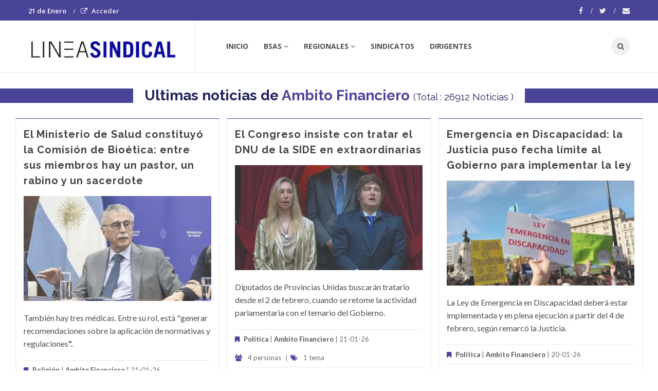

--- FILE ---
content_type: text/html; charset=ISO-8859-1
request_url: https://www.lineasindical.com.ar/ambito-financiero-f-151.html
body_size: 12469
content:
<!DOCTYPE html>
<!--[if IE 9]> <html class="ie9"> <![endif]-->
<!--[if !IE]><!--> <html> <!--<![endif]-->
    <head>
        <meta http-equiv="Content-Type" content="text/html; charset=ISO-8859-1" />
        <base href="https://www.lineasindical.com.ar/" />
        <title> Noticias de Ambito Financiero ||| LineaSindical.com.ar</title>
       <meta name="description" content="Todas las noticias de Ambito Financiero" />
        <!--[if IE]> <meta http-equiv="X-UA-Compatible" content="IE=edge"> <![endif]-->
        <meta name="viewport" content="width=device-width, initial-scale=1.0">
<script async src="//pagead2.googlesyndication.com/pagead/js/adsbygoogle.js"></script>
<script>
  (adsbygoogle = window.adsbygoogle || []).push({
    google_ad_client: "ca-pub-7048075707760583",
    enable_page_level_ads: true
  });
</script>
		<!-- OPEN GRAPH-->
		<meta property="fb:app_id" content="1667522220163133" />
		<meta property="og:title" content=' Noticias de Ambito Financiero ||| LineaSindical.com.ar' />
		<meta property="og:description" content='Todas las noticias de Ambito Financiero' />
		<meta property="og:type" content="article" />
		<meta property="og:site_name" content="Tres Lineas" />
		<meta property="og:url" content="https://www.lineasindical.com.ar/ambito-financiero-f-151.html" />		<meta property="og:image" content="https://www.lineasindical.com.ar/images/ls_logocua.jpg" />

		<!-- TWITTER CARDS -->
		<meta name="twitter:card" content="summary_large_image">
		<meta name="twitter:site" content="@lineasindical">
		<meta name="twitter:title" content=" Noticias de Ambito Financiero ||| LineaSindical.com.ar">
		<meta name="twitter:description" content="Todas las noticias de Ambito Financiero">
		<meta name="twitter:creator" content="@lineasindical">
		<!-- TWITTER SUMARY CARD - MIN 200x200px -->
		<meta name="twitter:image" content="https://www.lineasindical.com.ar/images/ls_logocua.jpg">
		<meta name="twitter:image:width" content="1200">
		<meta name="twitter:image:height" content="630">

        <!-- Google Fonts -->
        <link href='//fonts.googleapis.com/css?family=Lato:400,300,700,900,300italic,400italic,700italic' rel='stylesheet' type='text/css'>
        <link href='//fonts.googleapis.com/css?family=Raleway:400,200,300,500,600,700,800,900' rel='stylesheet' type='text/css'>
        <link href='//fonts.googleapis.com/css?family=Montserrat:400,700' rel='stylesheet' type='text/css'>
        <link href='//fonts.googleapis.com/css?family=Open+Sans:400,300italic,400italic,600italic,700italic,600,800,300,700,800italic' rel='stylesheet' type='text/css'>
        <link href='//fonts.googleapis.com/css?family=Shadows+Into+Light' rel='stylesheet' type='text/css'>
        <!-- Google Fonts -->

        <link rel="stylesheet" href="css/animate.css">
        <link rel="stylesheet" href="css/bootstrap.min.css">
        <link rel="stylesheet" href="css/magnific-popup.css">
        <link rel="stylesheet" href="css/mediaelementplayer.css?2">
        <link rel="stylesheet" href="css/bootstrap-datetimepicker.min.css">
        <link rel="stylesheet" href="css/style.css?ts=20230123113754">
        <link rel="stylesheet" id="color-scheme" href="css/colors/ls.css?ts=20160805133448">

        <!-- Favicon and Apple Icons -->
<link rel="apple-touch-icon" sizes="57x57" href="https://www.lineasindical.com.ar/favicon/ls/apple-icon-57x57.png">
<link rel="apple-touch-icon" sizes="60x60" href="https://www.lineasindical.com.ar/favicon/ls/apple-icon-60x60.png">
<link rel="apple-touch-icon" sizes="72x72" href="https://www.lineasindical.com.ar/favicon/ls/apple-icon-72x72.png">
<link rel="apple-touch-icon" sizes="76x76" href="https://www.lineasindical.com.ar/favicon/ls/apple-icon-76x76.png">
<link rel="apple-touch-icon" sizes="114x114" href="https://www.lineasindical.com.ar/favicon/ls/apple-icon-114x114.png">
<link rel="apple-touch-icon" sizes="120x120" href="https://www.lineasindical.com.ar/favicon/ls/apple-icon-120x120.png">
<link rel="apple-touch-icon" sizes="144x144" href="https://www.lineasindical.com.ar/favicon/ls/apple-icon-144x144.png">
<link rel="apple-touch-icon" sizes="152x152" href="https://www.lineasindical.com.ar/favicon/ls/apple-icon-152x152.png">
<link rel="apple-touch-icon" sizes="180x180" href="https://www.lineasindical.com.ar/favicon/ls/apple-icon-180x180.png">
<link rel="icon" type="image/png" sizes="192x192"  href="https://www.lineasindical.com.ar/favicon/ls/android-icon-192x192.png">
<link rel="icon" type="image/png" sizes="32x32" href="https://www.lineasindical.com.ar/favicon/ls/favicon-32x32.png">
<link rel="icon" type="image/png" sizes="96x96" href="https://www.lineasindical.com.ar/favicon/ls/favicon-96x96.png">
<link rel="icon" type="image/png" sizes="16x16" href="https://www.lineasindical.com.ar/favicon/ls/favicon-16x16.png">
<link rel="manifest" href="https://www.lineasindical.com.ar/favicon/ls/manifest.json">

        <!-- Modernizr -->
        <script src="js/modernizr.js"></script>

        <!--- jQuery -->
        <script src="js/jquery.min.js"></script>

    </head>
    <body>
    <!-- fb -->
	<div id="fb-root"></div>
<script>(function(d, s, id) {
  var js, fjs = d.getElementsByTagName(s)[0];
  if (d.getElementById(id)) return;
  js = d.createElement(s); js.id = id;
  js.src = "//connect.facebook.net/es_LA/sdk.js#xfbml=1&version=v2.5&appId=1667522220163133";
  fjs.parentNode.insertBefore(js, fjs);
}(document, 'script', 'facebook-jssdk'));</script>
	<!-- end fb -->

    <div id="wrapper">
        <header id="header" role="banner">
            <div class="collapse navbar-inverse" id="header-search-form">
                <div class="container">
                    <form class="navbar-form animated fadeInDown" action="busqueda/" >
                        <input type="search" id="q" name="q" class="form-control" placeholder="Buscar en el sitio">
                        <button type="submit" class="btn-circle" title="Search"><i class="fa fa-search"></i></button>
                    </form>
                </div><!-- End .container -->
            </div><!-- End #header-search-form -->
            <nav class="navbar navbar-white animated-dropdown ttb-dropdown" role="navigation">
                
                <div class="navbar-top navbar-color clearfix">
                    <div class="container">
                        <div class="pull-left">
                            <ul class="navbar-top-nav clearfix">
                                <li class="text-white"> 21  de 
						Enero                    			</li>
                                
                                		                            <li>
                                <a  data-toggle="modal" data-target="#modal-login-form">
									<i class="fa fa-external-link"></i>Acceder
                        			</a>
	                            </li>
                        				                        			
                        		
                            </ul>
                        <!-- Modal Login Form-->
                        <div class="modal fade" id="modal-login-form" tabindex="-1" role="dialog" aria-labelledby="myModalLabel1" aria-hidden="true">
                            <form id="login-form" method="post" action="inc/tmplogin.php">
                            <div class="modal-dialog">
                                <div class="modal-content">
                                    <div class="modal-header">
                                    <button type="button" class="close" data-dismiss="modal"><span aria-hidden="true">&times;</span><span class="sr-only">Close</span></button>
                                    <h3 class="modal-title" id="myModalLabel1">Panel Privado</h3>
                                    </div><!-- End .modal-header -->
                                    <div class="modal-body">
                                    
                                        <div class="form-group">
                                            <label for="email2" class="form-label">Usuario<span class="required">*</span></label>
                                            <input type="text" name="usr" id="usr" class="form-control">
                                        </div><!-- End .form-group -->
                                        <div class="form-group">
                                            <label for="password2" class="form-label">Contraseña<span class="required">*</span></label>
                                            <input type="password" name="pass" id="pass" class="form-control">
                                        </div><!-- End .form-group -->
                                                                    
                                    </div><!-- End .modal-body -->
                                    <div class="modal-footer">
                                    <button type="button" class="btn btn-custom" data-dismiss="modal">Cerrar</button>
                                    <button class="btn btn-dark">Acceder</button>
                                    </div><!-- End .modal-footer -->
                                </div><!-- End .modal-content -->
                            </div><!-- End .modal-dialog -->
                            </form>
                        </div><!-- End .modal -->
                                
                                
                            
                            
                        </div><!-- End .pull-left -->

                        <div class="pull-right">
                           <div class="social-icons pull-right">
                                <a target="_blank" href="https://www.facebook.com/lineasindical/" class="social-icon icon-facebook" title="Facebook">
                                    <i class="fa fa-facebook"></i>
                                </a>
                                <a target="_blank" href="https://www.twitter.com/lineasindical/" class="social-icon icon-twitter" title="Twitter">
                                    <i class="fa fa-twitter"></i>
                                </a>
                                <a href="contacto/" class="social-icon " title="Contacto">
                                    <i class="fa fa-envelope"></i>
                                </a>
                                
                            </div><!-- End .social-icons -->
                            
                            

                        </div><!-- End .pull-right -->
                    </div><!-- End .container -->
                </div><!-- End .navbar-top -->
                
                <div class="navbar-inner sticky-menu">
                    <div class="container">
                        <div class="navbar-header">

                            <div class="row">
								<div class="col-xs-8 col-sm-12">
                            <a class="navbar-brand text-uppercase" href="index.php" title="Linea Sindical">
	                            	<img src="images/ls_logo.png" class="img-responsive"/>
                            </a>
								</div>
								<div class="col-xs-4">
							<button type="button" class="navbar-toggle btn-circle pull-right collapsed" data-toggle="collapse" data-target="#main-navbar-container">
                                <span class="sr-only">Toggle navigation</span>
                                <span class="icon-bar"></span>
                            </button>
                            <button type="button" class="navbar-btn btn-icon btn-circle pull-right last visible-sm visible-xs" data-toggle="collapse" data-target="#header-search-form"><i class="fa fa-search"></i></button>
								</div>
                            </div>
                            

                            
                        </div><!-- End .navbar-header -->

                        <div class="collapse navbar-collapse" id="main-navbar-container">
                            <ul class="nav navbar-nav">
	                            <li><a href="index.php">Inicio</a></li>
                                <li class="dropdown">
                                    <a href="#" class="dropdown-toggle" data-toggle="dropdown" role="button" aria-expanded="false">BSAS<span class="angle"></span></a>
                                    <ul class="dropdown-menu" role="menu">
	                                    <li><a href="https://www.lineasindical.com.ar/bsas-1ra-seccion-electoral-lnp-2-1/"> 1ra Secci&oacute;n</a></li>
	                                    <li><a href="https://www.lineasindical.com.ar/bsas-1ra-seccion-electoral-lnp-3-1/"> 2da Secci&oacute;n</a></li>
	                                    <li><a href="https://www.lineasindical.com.ar/bsas-1ra-seccion-electoral-lnp-4-1/"> 3ra Secci&oacute;n</a></li>
	                                    <li><a href="https://www.lineasindical.com.ar/bsas-1ra-seccion-electoral-lnp-5-1/"> 4ta Secci&oacute;n</a></li>
	                                    <li><a href="https://www.lineasindical.com.ar/bsas-1ra-seccion-electoral-lnp-6-1/"> 5ta Secci&oacute;n</a></li>
	                                    <li><a href="https://www.lineasindical.com.ar/bsas-1ra-seccion-electoral-lnp-7-1/"> 6ta Secci&oacute;n</a></li>
	                                    <li><a href="https://www.lineasindical.com.ar/bsas-1ra-seccion-electoral-lnp-8-1/"> 7ma Secci&oacute;n</a></li>
	                                    <li><a href="https://www.lineasindical.com.ar/bsas-1ra-seccion-electoral-lnp-9-1/"> 8va Secci&oacute;n</a></li>
                                    </ul>
                                </li>
                                <li class="dropdown">
                                    <a href="#" class="dropdown-toggle" data-toggle="dropdown" role="button" aria-expanded="false">Regionales<span class="angle"></span></a>
                                    <ul class="dropdown-menu" role="menu">
	                                    <li> <a href="https://www.lineasindical.com.ar/ciudad-autonoma-bsas-lnp-1-1/"> CABA </a> </li>
	                                    <li> <a href="centro-r-2-1/"> Centro </a> </li>
	                                    <li> <a href="NEA-r-5-1/"> NEA </a> </li>
	                                    <li> <a href="NOA-r-4-1/"> NOA </a> </li>
	                                    <li> <a href="cuyo-r-3-1/"> Cuyo </a> </li>
	                                    <li> <a href="patagonia-r-1-1/"> Patagonia </a> </li>
                                    </ul>
                                </li>
                                <li> <a href="sindicatos/">Sindicatos</a> </li>
                                <li>
                                    <a href="dirigentes/">Dirigentes</a>
                                </li>
                            </ul>
                            
                            <button type="button" class="navbar-btn btn-icon btn-circle navbar-right last  hidden-sm hidden-xs" data-toggle="collapse" data-target="#header-search-form"><i class="fa fa-search"></i></button>
                            
                            
                        </div><!-- /.navbar-collapse -->
                    </div><!-- /.container -->
                </div><!-- End .navbar-inner -->
            </nav>
        </header><!-- End #header -->
        <div id="content" role="main">
	              

<h1 class="title-border custom title-bg text-center second-color mt30 mb30"><span>Ultimas noticias de <a href="http://www.ambito.com/" target="_blank" rel="nofollow">Ambito Financiero</a> <small class="hidden-xs"> (Total : 26912 Noticias )</small></h1></span></h1>

                    
        <div class="container-fluid">
                <div class="max-col-3" id="blog-item-container">
                   
                   
		<article class="entry entry-box">
			<h2 class="entry-title"><a href="https://www.caminosreligiosos.com/ministerio-salud-constituyo-comision-bioetica-entre-miembros-pastor-rabino-sacerdote-n-1759206.html" title="El Ministerio de Salud constituyó la Comisión de Bioética: entre sus miembros hay un pastor, un rabino y un sacerdote">El Ministerio de Salud constituyó la Comisión de Bioética: entre sus miembros hay un pastor, un rabino y un sacerdote</a></h2>
				<div class="entry-media">
                            <figure>
                                <a href="https://www.caminosreligiosos.com/ministerio-salud-constituyo-comision-bioetica-entre-miembros-pastor-rabino-sacerdote-n-1759206.html">
                                    <img src="https://static.treslineas.com.ar/foto/nota-1759206-ministerio-salud-constituyo-comision-bioetica-entre-miembros-pastor-rabino-sacerdote-1110249.jpg?imgres=400x0x80" alt="El Ministerio de Salud constituyó la Comisión de Bioética: entre sus miembros hay un pastor, un rabino y un sacerdote">
                                </a>
                            </figure>
                        </div><!-- End .entry-media -->
			<div class="entry-content">
            	<p><p>También hay tres médicas. Entre su rol, está "generar recomendaciones sobre la aplicación de normativas y regulaciones<strong class="ignore-parser">".</strong></p>
</p>
            </div><!-- End .entry-content -->
                        

                        <footer class="entry-footer clearfix">
                            <span class="entry-cats">
                                <span class="entry-label"><i class="fa fa-bookmark"></i></span><a href="https://www.caminosreligiosos.com/">Religión</a> | <a href="https://www.lineasindical.com.ar/ambito-financiero-f-151.html">Ambito Financiero</a> | 21-01-26
                            </span><!-- End .entry-tags -->
                            <span class="entry-cats clearfix"> <span class="entry-label"><i class="fa fa-users"></i></span>
                            2 personas <span class="entry-separator">|</span><span class="entry-label"><i class="fa fa-tags"></i></span>
                            1 tema</span><!-- End .entry-tags -->
                        </footer>

                    </article>
		<article class="entry entry-box">
			<h2 class="entry-title"><a href="https://www.lineasindical.com.ar/congreso-insiste-tratar-side-extraordinarias-n-1759204.html" title="El Congreso insiste con tratar el DNU de la SIDE en extraordinarias">El Congreso insiste con tratar el DNU de la SIDE en extraordinarias</a></h2>
				<div class="entry-media">
                            <figure>
                                <a href="https://www.lineasindical.com.ar/congreso-insiste-tratar-side-extraordinarias-n-1759204.html">
                                    <img src="https://static.treslineas.com.ar/foto/nota-1759204-congreso-insiste-tratar-side-extraordinarias-1110247.jpg?imgres=400x0x80" alt="El Congreso insiste con tratar el DNU de la SIDE en extraordinarias">
                                </a>
                            </figure>
                        </div><!-- End .entry-media -->
			<div class="entry-content">
            	<p><p>Diputados de Provincias Unidas buscarán tratarlo desde el 2 de febrero, cuando se retome la actividad parlamentaria con el temario del Gobierno.</p>
</p>
            </div><!-- End .entry-content -->
                        

                        <footer class="entry-footer clearfix">
                            <span class="entry-cats">
                                <span class="entry-label"><i class="fa fa-bookmark"></i></span><a href="https://www.treslineas.com.ar/politica-c-48-1/">Política</a> | <a href="https://www.lineasindical.com.ar/ambito-financiero-f-151.html">Ambito Financiero</a> | 21-01-26
                            </span><!-- End .entry-tags -->
                            <span class="entry-cats clearfix"> <span class="entry-label"><i class="fa fa-users"></i></span>
                            4 personas <span class="entry-separator">|</span><span class="entry-label"><i class="fa fa-tags"></i></span>
                            1 tema</span><!-- End .entry-tags -->
                        </footer>

                    </article>
		<article class="entry entry-box">
			<h2 class="entry-title"><a href="https://www.lineasindical.com.ar/emergencia-discapacidad-justicia-puso-fecha-limite-gobierno-para-implementar-n-1759195.html" title="Emergencia en Discapacidad: la Justicia puso fecha límite al Gobierno para implementar la ley">Emergencia en Discapacidad: la Justicia puso fecha límite al Gobierno para implementar la ley</a></h2>
				<div class="entry-media">
                            <figure>
                                <a href="https://www.lineasindical.com.ar/emergencia-discapacidad-justicia-puso-fecha-limite-gobierno-para-implementar-n-1759195.html">
                                    <img src="https://static.treslineas.com.ar/foto/nota-1759195-emergencia-discapacidad-justicia-puso-fecha-limite-gobierno-para-implementar-1110239.jpg?imgres=400x0x80" alt="Emergencia en Discapacidad: la Justicia puso fecha límite al Gobierno para implementar la ley">
                                </a>
                            </figure>
                        </div><!-- End .entry-media -->
			<div class="entry-content">
            	<p><p>La Ley de Emergencia en Discapacidad deberá estar implementada y en plena ejecución a partir del 4 de febrero, según remarcó la Justicia.</p>
</p>
            </div><!-- End .entry-content -->
                        

                        <footer class="entry-footer clearfix">
                            <span class="entry-cats">
                                <span class="entry-label"><i class="fa fa-bookmark"></i></span><a href="https://www.treslineas.com.ar/politica-c-48-1/">Política</a> | <a href="https://www.lineasindical.com.ar/ambito-financiero-f-151.html">Ambito Financiero</a> | 20-01-26
                            </span><!-- End .entry-tags -->
                            <span class="entry-cats clearfix">  </span><!-- End .entry-tags -->
                        </footer>

                    </article>
		<article class="entry entry-box">
			<h2 class="entry-title"><a href="https://www.lineasindical.com.ar/foro-davos-advirtio-cuales-cinco-principales-desafios-enfrenta-argentina-javier-milei-n-1759155.html" title="El Foro de Davos advirtió cuáles son los cinco principales desafíos que enfrenta la Argentina de Javier Milei">El Foro de Davos advirtió cuáles son los cinco principales desafíos que enfrenta la Argentina de Javier Milei</a></h2>
				<div class="entry-media">
                            <figure>
                                <a href="https://www.lineasindical.com.ar/foro-davos-advirtio-cuales-cinco-principales-desafios-enfrenta-argentina-javier-milei-n-1759155.html">
                                    <img src="https://static.treslineas.com.ar/foto/nota-1759155-foro-davos-advirtio-cuales-cinco-principales-desafios-enfrenta-argentina-javier-milei-1110199.jpg?imgres=400x0x80" alt="El Foro de Davos advirtió cuáles son los cinco principales desafíos que enfrenta la Argentina de Javier Milei">
                                </a>
                            </figure>
                        </div><!-- End .entry-media -->
			<div class="entry-content">
            	<p><p>Un informe del World Economic Forum identificó los riesgos más importantes de la economía argentina. El relevamiento se realizó a partir de una encuesta a más de 11.000 CEOs de las empresas más importantes del mundo.</p>
</p>
            </div><!-- End .entry-content -->
                        

                        <footer class="entry-footer clearfix">
                            <span class="entry-cats">
                                <span class="entry-label"><i class="fa fa-bookmark"></i></span><a href="https://www.treslineas.com.ar/economia-c-49-1/">Economia </a> | <a href="https://www.lineasindical.com.ar/ambito-financiero-f-151.html">Ambito Financiero</a> | 20-01-26
                            </span><!-- End .entry-tags -->
                            <span class="entry-cats clearfix"> <span class="entry-label"><i class="fa fa-users"></i></span>
                            1 persona <span class="entry-separator">|</span><span class="entry-label"><i class="fa fa-tags"></i></span>
                            3 temas</span><!-- End .entry-tags -->
                        </footer>

                    </article>
		<article class="entry entry-box">
			<h2 class="entry-title"><a href="https://www.lineasindical.com.ar/inflacion-quebro-pauta-salarial-dispuso-gobierno-reabren-paritarias-n-1759153.html" title="Por la inflación, se quebró la pauta salarial que dispuso el Gobierno y se reabren las paritarias">Por la inflación, se quebró la pauta salarial que dispuso el Gobierno y se reabren las paritarias</a></h2>
				<div class="entry-media">
                            <figure>
                                <a href="https://www.lineasindical.com.ar/inflacion-quebro-pauta-salarial-dispuso-gobierno-reabren-paritarias-n-1759153.html">
                                    <img src="https://static.treslineas.com.ar/foto/nota-1759153-inflacion-quebro-pauta-salarial-dispuso-gobierno-reabren-paritarias-1110197.jpg?imgres=400x0x80" alt="Por la inflación, se quebró la pauta salarial que dispuso el Gobierno y se reabren las paritarias">
                                </a>
                            </figure>
                        </div><!-- End .entry-media -->
			<div class="entry-content">
            	<p><p>La aceleración inflacionaria dejó atrás los incrementos de salarios en torno al 1,5% y fuerza la reapertura de negociaciones entre gremios y empresas.</p>
</p>
            </div><!-- End .entry-content -->
                        

                        <footer class="entry-footer clearfix">
                            <span class="entry-cats">
                                <span class="entry-label"><i class="fa fa-bookmark"></i></span><a href="https://www.treslineas.com.ar/economia-c-49-1/">Economia </a> | <a href="https://www.lineasindical.com.ar/ambito-financiero-f-151.html">Ambito Financiero</a> | 20-01-26
                            </span><!-- End .entry-tags -->
                            <span class="entry-cats clearfix">  <span class="entry-label"><i class="fa fa-tags"></i></span>
                            2 temas</span><!-- End .entry-tags -->
                        </footer>

                    </article>
		<article class="entry entry-box">
			<h2 class="entry-title"><a href="https://www.lineasindical.com.ar/reforma-laboral-gobernadores-desconcertado-milei-enfrenta-primer-test-politico-2026-n-1759127.html" title="Reforma laboral, gobernadores y un PJ desconcertado: Milei enfrenta el primer test político de 2026">Reforma laboral, gobernadores y un PJ desconcertado: Milei enfrenta el primer test político de 2026</a></h2>
				<div class="entry-media">
                            <figure>
                                <a href="https://www.lineasindical.com.ar/reforma-laboral-gobernadores-desconcertado-milei-enfrenta-primer-test-politico-2026-n-1759127.html">
                                    <img src="https://static.treslineas.com.ar/foto/nota-1759127-reforma-laboral-gobernadores-desconcertado-milei-enfrenta-primer-test-politico-2026-1110170.jpg?imgres=400x0x80" alt="Reforma laboral, gobernadores y un PJ desconcertado: Milei enfrenta el primer test político de 2026">
                                </a>
                            </figure>
                        </div><!-- End .entry-media -->
			<div class="entry-content">
            	<p><p>Milei vuelve a absorber las miradas, entre festivales de folclore y eventos internacionales. Mientras tanto, el peronismo insiste en lo que no se ve.</p>
</p>
            </div><!-- End .entry-content -->
                        

                        <footer class="entry-footer clearfix">
                            <span class="entry-cats">
                                <span class="entry-label"><i class="fa fa-bookmark"></i></span><a href="https://www.treslineas.com.ar/politica-c-48-1/">Política</a> | <a href="https://www.lineasindical.com.ar/ambito-financiero-f-151.html">Ambito Financiero</a> | 19-01-26
                            </span><!-- End .entry-tags -->
                            <span class="entry-cats clearfix"> <span class="entry-label"><i class="fa fa-users"></i></span>
                            21 personas <span class="entry-separator">|</span><span class="entry-label"><i class="fa fa-tags"></i></span>
                            1 tema</span><!-- End .entry-tags -->
                        </footer>

                    </article>
		<article class="entry entry-box">
			<h2 class="entry-title"><a href="https://www.lineasindical.com.ar/turismo-2026-viajes-pero-decisiones-ultimo-momento-consumo-selectivo-n-1759123.html" title="Turismo 2026: más viajes, pero con decisiones "a último momento" y consumo selectivo">Turismo 2026: más viajes, pero con decisiones "a último momento" y consumo selectivo</a></h2>
				<div class="entry-media">
                            <figure>
                                <a href="https://www.lineasindical.com.ar/turismo-2026-viajes-pero-decisiones-ultimo-momento-consumo-selectivo-n-1759123.html">
                                    <img src="https://static.treslineas.com.ar/foto/nota-1759123-turismo-2026-viajes-pero-decisiones-ultimo-momento-consumo-selectivo-1110167.jpg?imgres=400x0x80" alt="Turismo 2026: más viajes, pero con decisiones "a último momento" y consumo selectivo">
                                </a>
                            </figure>
                        </div><!-- End .entry-media -->
			<div class="entry-content">
            	<p><p>La temporada muestra un turismo activo pero más racional: estadías más cortas, decisiones de último momento y una fuerte dependencia de eventos, cultura y naturaleza como motores de la demanda en todo el país.</p>
</p>
            </div><!-- End .entry-content -->
                        

                        <footer class="entry-footer clearfix">
                            <span class="entry-cats">
                                <span class="entry-label"><i class="fa fa-bookmark"></i></span><a href="https://www.treslineas.com.ar/economia-c-49-1/">Economia </a> | <a href="https://www.lineasindical.com.ar/ambito-financiero-f-151.html">Ambito Financiero</a> | 19-01-26
                            </span><!-- End .entry-tags -->
                            <span class="entry-cats clearfix">  <span class="entry-label"><i class="fa fa-tags"></i></span>
                            2 temas</span><!-- End .entry-tags -->
                        </footer>

                    </article>
		<article class="entry entry-box">
			<h2 class="entry-title"><a href="https://www.lineasindical.com.ar/gremios-estatales-presionan-gobernadores-para-convoquen-paritarias-provincias-n-1759097.html" title="Los gremios estatales presionan a los gobernadores para que convoquen a paritarias en las provincias">Los gremios estatales presionan a los gobernadores para que convoquen a paritarias en las provincias</a></h2>
				<div class="entry-media">
                            <figure>
                                <a href="https://www.lineasindical.com.ar/gremios-estatales-presionan-gobernadores-para-convoquen-paritarias-provincias-n-1759097.html">
                                    <img src="https://static.treslineas.com.ar/foto/nota-1759097-gremios-estatales-presionan-gobernadores-para-convoquen-paritarias-provincias-1110140.jpg?imgres=400x0x80" alt="Los gremios estatales presionan a los gobernadores para que convoquen a paritarias en las provincias">
                                </a>
                            </figure>
                        </div><!-- End .entry-media -->
			<div class="entry-content">
            	<p><p>La Intersindical de La Pampa le puso plazo al reinicio del diálogo y advierte sobre protestas si el gobernador <a title="Noticias y Biografia de Sergio Ziliotto" href="https://www.treslineas.com.ar/sergio-ziliotto-bio-3706.html">Sergio Ziliotto</a> no cumple. En San Luis, ATE le pidió a <a title="Noticias y Biografia de Claudio Poggi" href="https://www.treslineas.com.ar/claudio-poggi-bio-160.html">Claudio Poggi</a> que convoque de manera urgente a una mesa de negociación salarial. Tensión entre <a title="Noticias y Biografia de Claudio Vidal" href="https://www.treslineas.com.ar/claudio-vidal-bio-3813.html">Claudio Vidal</a> y docentes por una multa millonaria.</p>
</p>
            </div><!-- End .entry-content -->
                        

                        <footer class="entry-footer clearfix">
                            <span class="entry-cats">
                                <span class="entry-label"><i class="fa fa-bookmark"></i></span><a href="https://www.lineasindical.com.ar/">Sindical</a> | <a href="https://www.lineasindical.com.ar/ambito-financiero-f-151.html">Ambito Financiero</a> | 17-01-26
                            </span><!-- End .entry-tags -->
                            <span class="entry-cats clearfix"> <span class="entry-label"><i class="fa fa-users"></i></span>
                            5 personas </span><!-- End .entry-tags -->
                        </footer>

                    </article>
		<article class="entry entry-box">
			<h2 class="entry-title"><a href="https://www.lineasindical.com.ar/reforma-laboral-impuesto-combustibles-obra-publica-diego-santilli-acumula-reclamos-gobernadores-n-1759095.html" title="Reforma laboral: del impuesto a los combustibles a obra pública, Diego Santilli acumula reclamos de los gobernadores">Reforma laboral: del impuesto a los combustibles a obra pública, Diego Santilli acumula reclamos de los gobernadores</a></h2>
				<div class="entry-media">
                            <figure>
                                <a href="https://www.lineasindical.com.ar/reforma-laboral-impuesto-combustibles-obra-publica-diego-santilli-acumula-reclamos-gobernadores-n-1759095.html">
                                    <img src="https://static.treslineas.com.ar/foto/nota-1759095-reforma-laboral-impuesto-combustibles-obra-publica-diego-santilli-acumula-reclamos-gobernadores-1110138.jpg?imgres=400x0x80" alt="Reforma laboral: del impuesto a los combustibles a obra pública, Diego Santilli acumula reclamos de los gobernadores">
                                </a>
                            </figure>
                        </div><!-- End .entry-media -->
			<div class="entry-content">
            	<p><p>Las provincias suman pedidos al ministro del Interior en plenas negociaciones por el proyecto. Advertencias desde distritos aliados, con la coparticipación federal como preocupación central.</p>
</p>
            </div><!-- End .entry-content -->
                        

                        <footer class="entry-footer clearfix">
                            <span class="entry-cats">
                                <span class="entry-label"><i class="fa fa-bookmark"></i></span><a href="https://www.treslineas.com.ar/politica-c-48-1/">Política</a> | <a href="https://www.lineasindical.com.ar/ambito-financiero-f-151.html">Ambito Financiero</a> | 17-01-26
                            </span><!-- End .entry-tags -->
                            <span class="entry-cats clearfix"> <span class="entry-label"><i class="fa fa-users"></i></span>
                            10 personas <span class="entry-separator">|</span><span class="entry-label"><i class="fa fa-tags"></i></span>
                            1 tema</span><!-- End .entry-tags -->
                        </footer>

                    </article>
		<article class="entry entry-box">
			<h2 class="entry-title"><a href="https://www.lineasindical.com.ar/side-llego-senado-congreso-puede-autoconvocarse-debera-esperar-hasta-marzo-n-1759093.html" title="El DNU de la SIDE llegó al Senado: ¿el Congreso puede autoconvocarse o deberá esperar hasta marzo?">El DNU de la SIDE llegó al Senado: ¿el Congreso puede autoconvocarse o deberá esperar hasta marzo?</a></h2>
				<div class="entry-media">
                            <figure>
                                <a href="https://www.lineasindical.com.ar/side-llego-senado-congreso-puede-autoconvocarse-debera-esperar-hasta-marzo-n-1759093.html">
                                    <img src="https://static.treslineas.com.ar/foto/nota-1759093-side-llego-senado-congreso-puede-autoconvocarse-debera-esperar-hasta-marzo-1110136.jpg?imgres=400x0x80" alt="El DNU de la SIDE llegó al Senado: ¿el Congreso puede autoconvocarse o deberá esperar hasta marzo?">
                                </a>
                            </figure>
                        </div><!-- End .entry-media -->
			<div class="entry-content">
            	<p><p>El jefe de Gabinete, <a title="Noticias y Biografia de Manuel Adorni" href="https://www.treslineas.com.ar/manuel-adorni-bio-5162.html">Manuel Adorni</a>, finalmente giró el decreto que reestructura la Secretaría de Inteligencia. Ahora, su futuro está en manos del Poder Legislativo. Mientras la oposición junta los votos para rechazarlo en el recinto, se abre un nuevo debate.</p>
</p>
            </div><!-- End .entry-content -->
                        

                        <footer class="entry-footer clearfix">
                            <span class="entry-cats">
                                <span class="entry-label"><i class="fa fa-bookmark"></i></span><a href="https://www.treslineas.com.ar/politica-c-48-1/">Política</a> | <a href="https://www.lineasindical.com.ar/ambito-financiero-f-151.html">Ambito Financiero</a> | 16-01-26
                            </span><!-- End .entry-tags -->
                            <span class="entry-cats clearfix"> <span class="entry-label"><i class="fa fa-users"></i></span>
                            4 personas </span><!-- End .entry-tags -->
                        </footer>

                    </article>
		<article class="entry entry-box">
			<h2 class="entry-title"><a href="https://www.lineasindical.com.ar/luis-caputo-anunciara-argentina-cumplio-meta-superavit-fiscal-acordada-2025-n-1759081.html" title="Luis Caputo anunciará que la Argentina cumplió la meta de superávit fiscal acordada con el FMI en 2025">Luis Caputo anunciará que la Argentina cumplió la meta de superávit fiscal acordada con el FMI en 2025</a></h2>
				<div class="entry-media">
                            <figure>
                                <a href="https://www.lineasindical.com.ar/luis-caputo-anunciara-argentina-cumplio-meta-superavit-fiscal-acordada-2025-n-1759081.html">
                                    <img src="https://static.treslineas.com.ar/foto/nota-1759081-luis-caputo-anunciara-argentina-cumplio-meta-superavit-fiscal-acordada-2025-1110124.jpg?imgres=400x0x80" alt="Luis Caputo anunciará que la Argentina cumplió la meta de superávit fiscal acordada con el FMI en 2025">
                                </a>
                            </figure>
                        </div><!-- End .entry-media -->
			<div class="entry-content">
            	<p><p>El Ministerio de Economía dará a conocer este viernes el resultado de las cuentas públicas del año pasado. Tiene que conseguir un superávit de 1,6% del PBI para poder pedir un waiver dado que no pudo cerrar los números en dólares.</p>
</p>
            </div><!-- End .entry-content -->
                        

                        <footer class="entry-footer clearfix">
                            <span class="entry-cats">
                                <span class="entry-label"><i class="fa fa-bookmark"></i></span><a href="https://www.treslineas.com.ar/economia-c-49-1/">Economia </a> | <a href="https://www.lineasindical.com.ar/ambito-financiero-f-151.html">Ambito Financiero</a> | 16-01-26
                            </span><!-- End .entry-tags -->
                            <span class="entry-cats clearfix"> <span class="entry-label"><i class="fa fa-users"></i></span>
                            1 persona <span class="entry-separator">|</span><span class="entry-label"><i class="fa fa-tags"></i></span>
                            2 temas</span><!-- End .entry-tags -->
                        </footer>

                    </article>
		<article class="entry entry-box">
			<h2 class="entry-title"><a href="https://www.lineasindical.com.ar/alfredo-cornejo-recibio-diego-santilli-mendoza-apoyo-reforma-laboral-reclamo-obras-infraestructura-n-1759056.html" title="Alfredo Cornejo recibió a Diego Santilli en Mendoza: apoyo a reforma laboral y reclamo por obras e infraestructura">Alfredo Cornejo recibió a Diego Santilli en Mendoza: apoyo a reforma laboral y reclamo por obras e infraestructura</a></h2>
				<div class="entry-media">
                            <figure>
                                <a href="https://www.lineasindical.com.ar/alfredo-cornejo-recibio-diego-santilli-mendoza-apoyo-reforma-laboral-reclamo-obras-infraestructura-n-1759056.html">
                                    <img src="https://static.treslineas.com.ar/foto/nota-1759056-alfredo-cornejo-recibio-diego-santilli-mendoza-apoyo-reforma-laboral-reclamo-obras-infraestructura-1110098.jpg?imgres=400x0x80" alt="Alfredo Cornejo recibió a Diego Santilli en Mendoza: apoyo a reforma laboral y reclamo por obras e infraestructura">
                                </a>
                            </figure>
                        </div><!-- End .entry-media -->
			<div class="entry-content">
            	<p><p>El gobernador respaldo la iniciativa del oficialismo pero dejó un pliego de pedidos a la Casa Rosada. Exigió avanzar en una agenda conjunta con eje en proyectos viales.</p>
</p>
            </div><!-- End .entry-content -->
                        

                        <footer class="entry-footer clearfix">
                            <span class="entry-cats">
                                <span class="entry-label"><i class="fa fa-bookmark"></i></span><a href="https://www.treslineas.com.ar/politica-c-48-1/">Política</a> | <a href="https://www.lineasindical.com.ar/ambito-financiero-f-151.html">Ambito Financiero</a> | 15-01-26
                            </span><!-- End .entry-tags -->
                            <span class="entry-cats clearfix"> <span class="entry-label"><i class="fa fa-users"></i></span>
                            10 personas <span class="entry-separator">|</span><span class="entry-label"><i class="fa fa-tags"></i></span>
                            1 tema</span><!-- End .entry-tags -->
                        </footer>

                    </article>
		<article class="entry entry-box">
			<h2 class="entry-title"><a href="https://www.lineasindical.com.ar/javier-milei-activa-frenetica-gira-verano-cordoba-paraguay-davos-plata-n-1759055.html" title="Javier Milei activa frenética gira de verano: Córdoba, Paraguay, Davos y Mar del Plata">Javier Milei activa frenética gira de verano: Córdoba, Paraguay, Davos y Mar del Plata</a></h2>
				<div class="entry-media">
                            <figure>
                                <a href="https://www.lineasindical.com.ar/javier-milei-activa-frenetica-gira-verano-cordoba-paraguay-davos-plata-n-1759055.html">
                                    <img src="https://static.treslineas.com.ar/foto/nota-1759055-javier-milei-activa-frenetica-gira-verano-cordoba-paraguay-davos-plata-1110097.jpg?imgres=400x0x80" alt="Javier Milei activa frenética gira de verano: Córdoba, Paraguay, Davos y Mar del Plata">
                                </a>
                            </figure>
                        </div><!-- End .entry-media -->
			<div class="entry-content">
            	<p><p>El Presidente impulsa a La Libertad Avanza con el objetivo de aprobar la reforma laboral. Agenda doméstica de cara a 2027. Negaciones con el FMI y la UE.</p>
</p>
            </div><!-- End .entry-content -->
                        

                        <footer class="entry-footer clearfix">
                            <span class="entry-cats">
                                <span class="entry-label"><i class="fa fa-bookmark"></i></span><a href="https://www.treslineas.com.ar/politica-c-48-1/">Política</a> | <a href="https://www.lineasindical.com.ar/ambito-financiero-f-151.html">Ambito Financiero</a> | 15-01-26
                            </span><!-- End .entry-tags -->
                            <span class="entry-cats clearfix"> <span class="entry-label"><i class="fa fa-users"></i></span>
                            26 personas </span><!-- End .entry-tags -->
                        </footer>

                    </article>
		<article class="entry entry-box">
			<h2 class="entry-title"><a href="https://www.lineasindical.com.ar/reforma-laboral-gobernadores-marcan-cancha-javier-milei-endurecen-reclamo-ganancias-n-1758981.html" title="Reforma laboral: gobernadores le marcan la cancha a Javier Milei y endurecen reclamo por Ganancias">Reforma laboral: gobernadores le marcan la cancha a Javier Milei y endurecen reclamo por Ganancias</a></h2>
				<div class="entry-media">
                            <figure>
                                <a href="https://www.lineasindical.com.ar/reforma-laboral-gobernadores-marcan-cancha-javier-milei-endurecen-reclamo-ganancias-n-1758981.html">
                                    <img src="https://static.treslineas.com.ar/foto/nota-1758981-reforma-laboral-gobernadores-marcan-cancha-javier-milei-endurecen-reclamo-ganancias-1110021.jpg?imgres=400x0x80" alt="Reforma laboral: gobernadores le marcan la cancha a Javier Milei y endurecen reclamo por Ganancias">
                                </a>
                            </figure>
                        </div><!-- End .entry-media -->
			<div class="entry-content">
            	<p><p>Los caciques aducen que las modificaciones se reflejarán en una merma de la coparticipación federal. Ruido entre líderes dialoguistas y alerta por una "reforma tributaria encubierta".</p>
</p>
            </div><!-- End .entry-content -->
                        

                        <footer class="entry-footer clearfix">
                            <span class="entry-cats">
                                <span class="entry-label"><i class="fa fa-bookmark"></i></span><a href="https://www.lineasindical.com.ar/">Sindical</a> | <a href="https://www.lineasindical.com.ar/ambito-financiero-f-151.html">Ambito Financiero</a> | 14-01-26
                            </span><!-- End .entry-tags -->
                            <span class="entry-cats clearfix"> <span class="entry-label"><i class="fa fa-users"></i></span>
                            19 personas <span class="entry-separator">|</span><span class="entry-label"><i class="fa fa-tags"></i></span>
                            1 tema</span><!-- End .entry-tags -->
                        </footer>

                    </article>
		<article class="entry entry-box">
			<h2 class="entry-title"><a href="https://www.lineasindical.com.ar/empleo-asalariado-privado-sufrio-mayor-caida-medio-javier-milei-destruyeron-177000-puestos-n-1758979.html" title="El empleo asalariado privado sufrió su mayor caída en un año y medio: en la era de Javier Milei se destruyeron 177.000 puestos">El empleo asalariado privado sufrió su mayor caída en un año y medio: en la era de Javier Milei se destruyeron 177.000 puestos</a></h2>
				<div class="entry-media">
                            <figure>
                                <a href="https://www.lineasindical.com.ar/empleo-asalariado-privado-sufrio-mayor-caida-medio-javier-milei-destruyeron-177000-puestos-n-1758979.html">
                                    <img src="https://static.treslineas.com.ar/foto/nota-1758979-empleo-asalariado-privado-sufrio-mayor-caida-medio-javier-milei-destruyeron-177000-puestos-1110019.jpg?imgres=400x0x80" alt="El empleo asalariado privado sufrió su mayor caída en un año y medio: en la era de Javier Milei se destruyeron 177.000 puestos">
                                </a>
                            </figure>
                        </div><!-- End .entry-media -->
			<div class="entry-content">
            	<p><p>El dato corresponde a octubre, mes marcado por la incertidumbre electoral. Más allá de eso, la pérdida de fuentes laborales viene acelerándose desde junio, como consecuencia del perfil de modelo económico.</p>
</p>
            </div><!-- End .entry-content -->
                        

                        <footer class="entry-footer clearfix">
                            <span class="entry-cats">
                                <span class="entry-label"><i class="fa fa-bookmark"></i></span><a href="https://www.treslineas.com.ar/economia-c-49-1/">Economia </a> | <a href="https://www.lineasindical.com.ar/ambito-financiero-f-151.html">Ambito Financiero</a> | 14-01-26
                            </span><!-- End .entry-tags -->
                            <span class="entry-cats clearfix"> <span class="entry-label"><i class="fa fa-users"></i></span>
                            1 persona </span><!-- End .entry-tags -->
                        </footer>

                    </article>
		<article class="entry entry-box">
			<h2 class="entry-title"><a href="https://www.lineasindical.com.ar/libertad-avanza-piensa-2027-debe-hacer-javier-milei-para-reelecto-n-1758950.html" title="La Libertad Avanza ya piensa en 2027: qué debe hacer Javier Milei para ser reelecto">La Libertad Avanza ya piensa en 2027: qué debe hacer Javier Milei para ser reelecto</a></h2>
				<div class="entry-media">
                            <figure>
                                <a href="https://www.lineasindical.com.ar/libertad-avanza-piensa-2027-debe-hacer-javier-milei-para-reelecto-n-1758950.html">
                                    <img src="https://static.treslineas.com.ar/foto/nota-1758950-libertad-avanza-piensa-2027-debe-hacer-javier-milei-para-reelecto-1109990.jpg?imgres=400x0x80" alt="La Libertad Avanza ya piensa en 2027: qué debe hacer Javier Milei para ser reelecto">
                                </a>
                            </figure>
                        </div><!-- End .entry-media -->
			<div class="entry-content">
            	<p><p>A menos de dos años de las elecciones, comenzaron las especulaciones en torno a las candidaturas. Si el llamado a las urnas fuera hoy, los libertarios tendrían por delante la difícil tarea de convencer a los "Ni-Ni". El empleo, la gran preocupación de la sociedad.</p>
</p>
            </div><!-- End .entry-content -->
                        

                        <footer class="entry-footer clearfix">
                            <span class="entry-cats">
                                <span class="entry-label"><i class="fa fa-bookmark"></i></span><a href="https://www.treslineas.com.ar/politica-c-48-1/">Política</a> | <a href="https://www.lineasindical.com.ar/ambito-financiero-f-151.html">Ambito Financiero</a> | 13-01-26
                            </span><!-- End .entry-tags -->
                            <span class="entry-cats clearfix">  </span><!-- End .entry-tags -->
                        </footer>

                    </article>
		<article class="entry entry-box">
			<h2 class="entry-title"><a href="https://www.lineasindical.com.ar/gobierno-afina-objetivos-dolar-calmo-reforma-estado-nueva-administracion-financiera-n-1758916.html" title="El Gobierno afina objetivos: dólar calmo, reforma del Estado y nueva Ley de Administración Financiera">El Gobierno afina objetivos: dólar calmo, reforma del Estado y nueva Ley de Administración Financiera</a></h2>
				<div class="entry-media">
                            <figure>
                                <a href="https://www.lineasindical.com.ar/gobierno-afina-objetivos-dolar-calmo-reforma-estado-nueva-administracion-financiera-n-1758916.html">
                                    <img src="https://static.treslineas.com.ar/foto/nota-1758916-gobierno-afina-objetivos-dolar-calmo-reforma-estado-nueva-administracion-financiera-1109956.jpg?imgres=400x0x80" alt="El Gobierno afina objetivos: dólar calmo, reforma del Estado y nueva Ley de Administración Financiera">
                                </a>
                            </figure>
                        </div><!-- End .entry-media -->
			<div class="entry-content">
            	<p><p><a title="Noticias y Biografia de Javier Milei" href="https://www.treslineas.com.ar/javier-milei-bio-4676.html">Javier Milei</a> trabaja sobre los decretos que traban la actividad económica y busca profesionalizar al sector público. Con la política cambiaria en la mira, también se preparan despidos en Inteligencia.</p>
</p>
            </div><!-- End .entry-content -->
                        

                        <footer class="entry-footer clearfix">
                            <span class="entry-cats">
                                <span class="entry-label"><i class="fa fa-bookmark"></i></span><a href="https://www.treslineas.com.ar/politica-c-48-1/">Política</a> | <a href="https://www.lineasindical.com.ar/ambito-financiero-f-151.html">Ambito Financiero</a> | 12-01-26
                            </span><!-- End .entry-tags -->
                            <span class="entry-cats clearfix"> <span class="entry-label"><i class="fa fa-users"></i></span>
                            2 personas </span><!-- End .entry-tags -->
                        </footer>

                    </article>
		<article class="entry entry-box">
			<h2 class="entry-title"><a href="https://www.lineasindical.com.ar/jorge-capitanich-reforma-laboral-resuelve-ningun-problema-agrava-otros-n-1758910.html" title="Jorge Capitanich: "La reforma laboral no resuelve ningún problema y agrava otros"">Jorge Capitanich: "La reforma laboral no resuelve ningún problema y agrava otros"</a></h2>
				<div class="entry-media">
                            <figure>
                                <a href="https://www.lineasindical.com.ar/jorge-capitanich-reforma-laboral-resuelve-ningun-problema-agrava-otros-n-1758910.html">
                                    <img src="https://static.treslineas.com.ar/foto/nota-1758910-jorge-capitanich-reforma-laboral-resuelve-ningun-problema-agrava-otros-1109950.jpg?imgres=400x0x80" alt="Jorge Capitanich: "La reforma laboral no resuelve ningún problema y agrava otros"">
                                </a>
                            </figure>
                        </div><!-- End .entry-media -->
			<div class="entry-content">
            	<p><p>El senador chaqueño se refirió a la estrategia peronista para generar propuestas alternativas y modificar el proyecto oficialista de reforma laboral. Además, estableció como prioritaria la búsqueda de una mirada consensuada sobre el contexto internacional.</p>
</p>
            </div><!-- End .entry-content -->
                        

                        <footer class="entry-footer clearfix">
                            <span class="entry-cats">
                                <span class="entry-label"><i class="fa fa-bookmark"></i></span><a href="https://www.treslineas.com.ar/politica-c-48-1/">Política</a> | <a href="https://www.lineasindical.com.ar/ambito-financiero-f-151.html">Ambito Financiero</a> | 10-01-26
                            </span><!-- End .entry-tags -->
                            <span class="entry-cats clearfix">  <span class="entry-label"><i class="fa fa-tags"></i></span>
                            1 tema</span><!-- End .entry-tags -->
                        </footer>

                    </article>
		<article class="entry entry-box">
			<h2 class="entry-title"><a href="https://www.lineasindical.com.ar/arranco-despidos-masivos-industria-comercio-cierres-recortes-reestructuraciones-n-1758906.html" title="El año arrancó con despidos masivos en industria y comercio: cierres, recortes y reestructuraciones">El año arrancó con despidos masivos en industria y comercio: cierres, recortes y reestructuraciones</a></h2>
				<div class="entry-media">
                            <figure>
                                <a href="https://www.lineasindical.com.ar/arranco-despidos-masivos-industria-comercio-cierres-recortes-reestructuraciones-n-1758906.html">
                                    <img src="https://static.treslineas.com.ar/foto/nota-1758906-arranco-despidos-masivos-industria-comercio-cierres-recortes-reestructuraciones-1109946.jpg?imgres=400x0x80" alt="El año arrancó con despidos masivos en industria y comercio: cierres, recortes y reestructuraciones">
                                </a>
                            </figure>
                        </div><!-- End .entry-media -->
			<div class="entry-content">
            	<p><p>Energía, alimentos, textiles y comercio minorista concentran desvinculaciones en distintas provincias en un contexto de reorganizaciones productivas, crisis sectoriales y caída de la actividad.</p>
</p>
            </div><!-- End .entry-content -->
                        

                        <footer class="entry-footer clearfix">
                            <span class="entry-cats">
                                <span class="entry-label"><i class="fa fa-bookmark"></i></span><a href="https://www.treslineas.com.ar/economia-c-49-1/">Economia </a> | <a href="https://www.lineasindical.com.ar/ambito-financiero-f-151.html">Ambito Financiero</a> | 10-01-26
                            </span><!-- End .entry-tags -->
                            <span class="entry-cats clearfix">  </span><!-- End .entry-tags -->
                        </footer>

                    </article>
		<article class="entry entry-box">
			<h2 class="entry-title"><a href="https://www.lineasindical.com.ar/inflacion-javier-milei-ubica-nuevo-supera-puntos-dato-actual-n-1758891.html" title="La inflación en la era de Javier Milei se ubica en 270% con el nuevo IPC y supera en 10 puntos al dato actual">La inflación en la era de Javier Milei se ubica en 270% con el nuevo IPC y supera en 10 puntos al dato actual</a></h2>
				<div class="entry-media">
                            <figure>
                                <a href="https://www.lineasindical.com.ar/inflacion-javier-milei-ubica-nuevo-supera-puntos-dato-actual-n-1758891.html">
                                    <img src="https://static.treslineas.com.ar/foto/nota-1758891-inflacion-javier-milei-ubica-nuevo-supera-puntos-dato-actual-1109931.jpg?imgres=400x0x80" alt="La inflación en la era de Javier Milei se ubica en 270% con el nuevo IPC y supera en 10 puntos al dato actual">
                                </a>
                            </figure>
                        </div><!-- End .entry-media -->
			<div class="entry-content">
            	<p><p>A partir de esta segunda parte del gobierno de <a title="Noticias y Biografia de Javier Milei" href="https://www.treslineas.com.ar/javier-milei-bio-4676.html">Javier Milei</a>, el programa económico apunta a priorizar la acumulación de reservas internacionales, como pidió el Fondo Monetario Internacional (FMI), por sobre la inflación. Previamente, fue inverso.</p>
</p>
            </div><!-- End .entry-content -->
                        

                        <footer class="entry-footer clearfix">
                            <span class="entry-cats">
                                <span class="entry-label"><i class="fa fa-bookmark"></i></span><a href="https://www.treslineas.com.ar/economia-c-49-1/">Economia </a> | <a href="https://www.lineasindical.com.ar/ambito-financiero-f-151.html">Ambito Financiero</a> | 09-01-26
                            </span><!-- End .entry-tags -->
                            <span class="entry-cats clearfix"> <span class="entry-label"><i class="fa fa-users"></i></span>
                            1 persona </span><!-- End .entry-tags -->
                        </footer>

                    </article>
		<article class="entry entry-box">
			<h2 class="entry-title"><a href="https://www.lineasindical.com.ar/industria-volvio-caer-noviembre-toco-minimos-medio-n-1758890.html" title="La industria volvió a caer en noviembre y toco mínimos de un año y medio">La industria volvió a caer en noviembre y toco mínimos de un año y medio</a></h2>
				<div class="entry-media">
                            <figure>
                                <a href="https://www.lineasindical.com.ar/industria-volvio-caer-noviembre-toco-minimos-medio-n-1758890.html">
                                    <img src="https://static.treslineas.com.ar/foto/nota-1758890-industria-volvio-caer-noviembre-toco-minimos-medio-1109928.jpg?imgres=400x0x80" alt="La industria volvió a caer en noviembre y toco mínimos de un año y medio">
                                </a>
                            </figure>
                        </div><!-- End .entry-media -->
			<div class="entry-content">
            	<p><p>El sector no levanta cabeza y sigue mostrándose como el más afectado del modelo económico. En términos anuales, la producción se derrumbó casi 9%.</p>
</p>
            </div><!-- End .entry-content -->
                        

                        <footer class="entry-footer clearfix">
                            <span class="entry-cats">
                                <span class="entry-label"><i class="fa fa-bookmark"></i></span><a href="https://www.treslineas.com.ar/economia-c-49-1/">Economia </a> | <a href="https://www.lineasindical.com.ar/ambito-financiero-f-151.html">Ambito Financiero</a> | 09-01-26
                            </span><!-- End .entry-tags -->
                            <span class="entry-cats clearfix"> <span class="entry-label"><i class="fa fa-users"></i></span>
                            1 persona </span><!-- End .entry-tags -->
                        </footer>

                    </article>
		<article class="entry entry-box">
			<h2 class="entry-title"><a href="https://www.lineasindical.com.ar/hubo-record-comercio-mundial-2025-pero-exportaciones-argentina-solo-explicaron-n-1758863.html" title="Hubo récord de comercio mundial en 2025, pero las exportaciones de la Argentina solo explicaron el 0,3%">Hubo récord de comercio mundial en 2025, pero las exportaciones de la Argentina solo explicaron el 0,3%</a></h2>
				<div class="entry-media">
                            <figure>
                                <a href="https://www.lineasindical.com.ar/hubo-record-comercio-mundial-2025-pero-exportaciones-argentina-solo-explicaron-n-1758863.html">
                                    <img src="https://static.treslineas.com.ar/foto/nota-1758863-hubo-record-comercio-mundial-2025-pero-exportaciones-argentina-solo-explicaron-1109903.jpg?imgres=400x0x80" alt="Hubo récord de comercio mundial en 2025, pero las exportaciones de la Argentina solo explicaron el 0,3%">
                                </a>
                            </figure>
                        </div><!-- End .entry-media -->
			<div class="entry-content">
            	<p><p>Las ventas de Argentina en el mundo resultan casi insignificantes, a pesar de que el año pasado hubo u$s35 billones de intercambio. La política moldea los flujos.</p>
</p>
            </div><!-- End .entry-content -->
                        

                        <footer class="entry-footer clearfix">
                            <span class="entry-cats">
                                <span class="entry-label"><i class="fa fa-bookmark"></i></span><a href="https://www.treslineas.com.ar/economia-c-49-1/">Economia </a> | <a href="https://www.lineasindical.com.ar/ambito-financiero-f-151.html">Ambito Financiero</a> | 08-01-26
                            </span><!-- End .entry-tags -->
                            <span class="entry-cats clearfix">  </span><!-- End .entry-tags -->
                        </footer>

                    </article>
		<article class="entry entry-box">
			<h2 class="entry-title"><a href="https://www.lineasindical.com.ar/provincias-alerta-caida-ventas-cierre-locales-comerciales-n-1758832.html" title="Provincias: alerta por la caída de las ventas y el cierre de locales comerciales">Provincias: alerta por la caída de las ventas y el cierre de locales comerciales</a></h2>
				<div class="entry-media">
                            <figure>
                                <a href="https://www.lineasindical.com.ar/provincias-alerta-caida-ventas-cierre-locales-comerciales-n-1758832.html">
                                    <img src="https://static.treslineas.com.ar/foto/nota-1758832-provincias-alerta-caida-ventas-cierre-locales-comerciales-1109872.jpg?imgres=400x0x80" alt="Provincias: alerta por la caída de las ventas y el cierre de locales comerciales">
                                </a>
                            </figure>
                        </div><!-- End .entry-media -->
			<div class="entry-content">
            	<p><p>En Río Gallegos cerró un negocio por día en lo que va de 2026; en Posadas cuatro empresas iniciaron procedimientos preventivos de crisis y en Chaco bajaron sus persianas varios comercios de distintos rubros "por falta de ventas y morosidad".</p>
</p>
            </div><!-- End .entry-content -->
                        

                        <footer class="entry-footer clearfix">
                            <span class="entry-cats">
                                <span class="entry-label"><i class="fa fa-bookmark"></i></span><a href="https://www.treslineas.com.ar/economia-c-49-1/">Economia </a> | <a href="https://www.lineasindical.com.ar/ambito-financiero-f-151.html">Ambito Financiero</a> | 08-01-26
                            </span><!-- End .entry-tags -->
                            <span class="entry-cats clearfix">  </span><!-- End .entry-tags -->
                        </footer>

                    </article>
		<article class="entry entry-box">
			<h2 class="entry-title"><a href="https://www.lineasindical.com.ar/record-depositos-argentinos-animan-dejar-dolares-bancos-llevarlos-colchon-n-1758821.html" title="Récord de depósitos: más argentinos se animan a dejar los dólares en los bancos en vez de llevarlos al colchón">Récord de depósitos: más argentinos se animan a dejar los dólares en los bancos en vez de llevarlos al colchón</a></h2>
				<div class="entry-media">
                            <figure>
                                <a href="https://www.lineasindical.com.ar/record-depositos-argentinos-animan-dejar-dolares-bancos-llevarlos-colchon-n-1758821.html">
                                    <img src="https://static.treslineas.com.ar/foto/nota-1758821-record-depositos-argentinos-animan-dejar-dolares-bancos-llevarlos-colchon-1109861.jpg?imgres=400x0x80" alt="Récord de depósitos: más argentinos se animan a dejar los dólares en los bancos en vez de llevarlos al colchón">
                                </a>
                            </figure>
                        </div><!-- End .entry-media -->
			<div class="entry-content">
            	<p><p>En 2025, la cantidad de depósitos en moneda extranjera en los bancos alcanzó el pico de u$s37.000 millones, la cifra más alta desde la salida de la convertibilidad.</p>
</p>
            </div><!-- End .entry-content -->
                        

                        <footer class="entry-footer clearfix">
                            <span class="entry-cats">
                                <span class="entry-label"><i class="fa fa-bookmark"></i></span><a href="https://www.treslineas.com.ar/economia-c-49-1/">Economia </a> | <a href="https://www.lineasindical.com.ar/ambito-financiero-f-151.html">Ambito Financiero</a> | 07-01-26
                            </span><!-- End .entry-tags -->
                            <span class="entry-cats clearfix">  </span><!-- End .entry-tags -->
                        </footer>

                    </article>
		<article class="entry entry-box">
			<h2 class="entry-title"><a href="https://www.lineasindical.com.ar/gabinete-receso-javier-milei-enfoca-trabajo-agenda-global-economia-n-1758788.html" title="Con el Gabinete de receso, Javier Milei enfoca su trabajo en la agenda global y la economía">Con el Gabinete de receso, Javier Milei enfoca su trabajo en la agenda global y la economía</a></h2>
				<div class="entry-media">
                            <figure>
                                <a href="https://www.lineasindical.com.ar/gabinete-receso-javier-milei-enfoca-trabajo-agenda-global-economia-n-1758788.html">
                                    <img src="https://static.treslineas.com.ar/foto/nota-1758788-gabinete-receso-javier-milei-enfoca-trabajo-agenda-global-economia-1109823.jpg?imgres=400x0x80" alt="Con el Gabinete de receso, Javier Milei enfoca su trabajo en la agenda global y la economía">
                                </a>
                            </figure>
                        </div><!-- End .entry-media -->
			<div class="entry-content">
            	<p><p>Mientras buena parte del gabinete permanece de vacaciones, <a title="Noticias y Biografia de Javier Milei" href="https://www.treslineas.com.ar/javier-milei-bio-4676.html">Javier Milei</a> se recluye en Olivos para preparar en soledad su nuevo discurso en el Foro de Davos. Ajuste fiscal, destrucción de paradigmas económicos y la construcción de un bloque internacional de derecha marcan la hoja de ruta del Presidente para el escenario global.</p>
</p>
            </div><!-- End .entry-content -->
                        

                        <footer class="entry-footer clearfix">
                            <span class="entry-cats">
                                <span class="entry-label"><i class="fa fa-bookmark"></i></span><a href="https://www.treslineas.com.ar/politica-c-48-1/">Política</a> | <a href="https://www.lineasindical.com.ar/ambito-financiero-f-151.html">Ambito Financiero</a> | 07-01-26
                            </span><!-- End .entry-tags -->
                            <span class="entry-cats clearfix"> <span class="entry-label"><i class="fa fa-users"></i></span>
                            12 personas </span><!-- End .entry-tags -->
                        </footer>

                    </article>
		<article class="entry entry-box">
			<h2 class="entry-title"><a href="https://www.lineasindical.com.ar/dolares-entran-ventana-otra-tres-vias-intervencion-contrarrestan-compras-bcra-n-1758783.html" title="Los dólares entran por una ventana y se van por otra: las tres vías de intervención que contrarrestan las compras del BCRA">Los dólares entran por una ventana y se van por otra: las tres vías de intervención que contrarrestan las compras del BCRA</a></h2>
				<div class="entry-media">
                            <figure>
                                <a href="https://www.lineasindical.com.ar/dolares-entran-ventana-otra-tres-vias-intervencion-contrarrestan-compras-bcra-n-1758783.html">
                                    <img src="https://static.treslineas.com.ar/foto/nota-1758783-dolares-entran-ventana-otra-tres-vias-intervencion-contrarrestan-compras-bcra-1109818.jpg?imgres=400x0x80" alt="Los dólares entran por una ventana y se van por otra: las tres vías de intervención que contrarrestan las compras del BCRA">
                                </a>
                            </figure>
                        </div><!-- End .entry-media -->
			<div class="entry-content">
            	<p><p>El inicio del programa de acumulación de reservas se ve opacado por la intención del oficialismo de alejar el tipo de cambio del techo de la banda.</p>
</p>
            </div><!-- End .entry-content -->
                        

                        <footer class="entry-footer clearfix">
                            <span class="entry-cats">
                                <span class="entry-label"><i class="fa fa-bookmark"></i></span><a href="https://www.treslineas.com.ar/economia-c-49-1/">Economia </a> | <a href="https://www.lineasindical.com.ar/ambito-financiero-f-151.html">Ambito Financiero</a> | 07-01-26
                            </span><!-- End .entry-tags -->
                            <span class="entry-cats clearfix"> <span class="entry-label"><i class="fa fa-users"></i></span>
                            2 personas </span><!-- End .entry-tags -->
                        </footer>

                    </article>
		<article class="entry entry-box">
			<h2 class="entry-title"><a href="https://www.lineasindical.com.ar/libertad-avanza-javier-milei-prepara-visita-plata-anticipa-campana-2027-n-1758761.html" title="La Libertad Avanza: Javier Milei prepara una visita a Mar del Plata y se anticipa a la campaña 2027">La Libertad Avanza: Javier Milei prepara una visita a Mar del Plata y se anticipa a la campaña 2027</a></h2>
				<div class="entry-media">
                            <figure>
                                <a href="https://www.lineasindical.com.ar/libertad-avanza-javier-milei-prepara-visita-plata-anticipa-campana-2027-n-1758761.html">
                                    <img src="https://static.treslineas.com.ar/foto/nota-1758761-libertad-avanza-javier-milei-prepara-visita-plata-anticipa-campana-2027-1109796.jpg?imgres=400x0x80" alt="La Libertad Avanza: Javier Milei prepara una visita a Mar del Plata y se anticipa a la campaña 2027">
                                </a>
                            </figure>
                        </div><!-- End .entry-media -->
			<div class="entry-content">
            	<p><p>El Presidente diseña una agenda de visitas a las provincias en paralelo a su viaje al Foco Económico Mundial de Davos en Suiza.</p>
</p>
            </div><!-- End .entry-content -->
                        

                        <footer class="entry-footer clearfix">
                            <span class="entry-cats">
                                <span class="entry-label"><i class="fa fa-bookmark"></i></span><a href="https://www.treslineas.com.ar/politica-c-48-1/">Política</a> | <a href="https://www.lineasindical.com.ar/ambito-financiero-f-151.html">Ambito Financiero</a> | 06-01-26
                            </span><!-- End .entry-tags -->
                            <span class="entry-cats clearfix">  </span><!-- End .entry-tags -->
                        </footer>

                    </article>
		<article class="entry entry-box">
			<h2 class="entry-title"><a href="https://www.lineasindical.com.ar/mega-vencimiento-deuda-economia-lanza-canje-letras-dolar-linked-solo-semanas-n-1758749.html" title="Mega vencimiento de deuda: Economía lanza un canje de letras dólar linked por solo dos semanas">Mega vencimiento de deuda: Economía lanza un canje de letras dólar linked por solo dos semanas</a></h2>
				<div class="entry-media">
                            <figure>
                                <a href="https://www.lineasindical.com.ar/mega-vencimiento-deuda-economia-lanza-canje-letras-dolar-linked-solo-semanas-n-1758749.html">
                                    <img src="https://static.treslineas.com.ar/foto/nota-1758749-mega-vencimiento-deuda-economia-lanza-canje-letras-dolar-linked-solo-semanas-1109783.jpg?imgres=400x0x80" alt="Mega vencimiento de deuda: Economía lanza un canje de letras dólar linked por solo dos semanas">
                                </a>
                            </figure>
                        </div><!-- End .entry-media -->
			<div class="entry-content">
            	<p><p>El llamado tiene por objetivo que el rollover de las letras que vencen el 16 de enero se realice “con el menor nivel de incertidumbre posible”. Los nuevos bonos concluyen el 30 de enero.</p>
</p>
            </div><!-- End .entry-content -->
                        

                        <footer class="entry-footer clearfix">
                            <span class="entry-cats">
                                <span class="entry-label"><i class="fa fa-bookmark"></i></span><a href="https://www.treslineas.com.ar/economia-c-49-1/">Economia </a> | <a href="https://www.lineasindical.com.ar/ambito-financiero-f-151.html">Ambito Financiero</a> | 06-01-26
                            </span><!-- End .entry-tags -->
                            <span class="entry-cats clearfix">  </span><!-- End .entry-tags -->
                        </footer>

                    </article>
		<article class="entry entry-box">
			<h2 class="entry-title"><a href="https://www.lineasindical.com.ar/donald-trump-aseguro-delcy-rodriguez-esta-cooperando-advirtio-necesitamos-acceso-petroleo-n-1758729.html" title="Donald Trump aseguró que Delcy Rodríguez "está cooperando" y advirtió: "Necesitamos acceso al petróleo"">Donald Trump aseguró que Delcy Rodríguez "está cooperando" y advirtió: "Necesitamos acceso al petróleo"</a></h2>
				<div class="entry-media">
                            <figure>
                                <a href="https://www.lineasindical.com.ar/donald-trump-aseguro-delcy-rodriguez-esta-cooperando-advirtio-necesitamos-acceso-petroleo-n-1758729.html">
                                    <img src="https://static.treslineas.com.ar/foto/nota-1758729-donald-trump-aseguro-delcy-rodriguez-esta-cooperando-advirtio-necesitamos-acceso-petroleo-1109761.jpg?imgres=400x0x80" alt="Donald Trump aseguró que Delcy Rodríguez "está cooperando" y advirtió: "Necesitamos acceso al petróleo"">
                                </a>
                            </figure>
                        </div><!-- End .entry-media -->
			<div class="entry-content">
            	<p><p>Antes de subir al Air Force One previo a su regreso a Washington, el presidente de EEUU reiteró la amenaza contra líder venezolana "si no hace lo correcto".</p>
</p>
            </div><!-- End .entry-content -->
                        

                        <footer class="entry-footer clearfix">
                            <span class="entry-cats">
                                <span class="entry-label"><i class="fa fa-bookmark"></i></span><a href="https://www.treslineas.com.ar/politica-c-48-1/">Política</a> | <a href="https://www.lineasindical.com.ar/ambito-financiero-f-151.html">Ambito Financiero</a> | 05-01-26
                            </span><!-- End .entry-tags -->
                            <span class="entry-cats clearfix"> <span class="entry-label"><i class="fa fa-users"></i></span>
                            4 personas <span class="entry-separator">|</span><span class="entry-label"><i class="fa fa-tags"></i></span>
                            4 temas</span><!-- End .entry-tags -->
                        </footer>

                    </article>
		<article class="entry entry-box">
			<h2 class="entry-title"><a href="https://www.lineasindical.com.ar/entre-impacto-venezuela-nuevas-bandas-city-arranca-semana-foco-petroleo-dolar-pago-deuda-n-1758727.html" title="Entre el impacto de Venezuela y las nuevas bandas: la city arranca la semana con foco en el petróleo, el dólar y el pago de deuda">Entre el impacto de Venezuela y las nuevas bandas: la city arranca la semana con foco en el petróleo, el dólar y el pago de deuda</a></h2>
				<div class="entry-media">
                            <figure>
                                <a href="https://www.lineasindical.com.ar/entre-impacto-venezuela-nuevas-bandas-city-arranca-semana-foco-petroleo-dolar-pago-deuda-n-1758727.html">
                                    <img src="https://static.treslineas.com.ar/foto/nota-1758727-entre-impacto-venezuela-nuevas-bandas-city-arranca-semana-foco-petroleo-dolar-pago-deuda-1109759.jpg?imgres=400x0x80" alt="Entre el impacto de Venezuela y las nuevas bandas: la city arranca la semana con foco en el petróleo, el dólar y el pago de deuda">
                                </a>
                            </figure>
                        </div><!-- End .entry-media -->
			<div class="entry-content">
            	<p><p>La detención de <a title="Noticias y Biografia de Nicolás Maduro" href="https://www.treslineas.com.ar/nicolas-maduro-bio-1520.html">Nicolás Maduro</a> reintroduce la tensión geopolítica en la agenda global y pone bajo la lupa al petróleo, los metales y Wall Street. En paralelo, el mercado argentino transita la primera semana completa del nuevo régimen cambiario, con vencimientos de deuda y volatilidad de tasas.</p>
</p>
            </div><!-- End .entry-content -->
                        

                        <footer class="entry-footer clearfix">
                            <span class="entry-cats">
                                <span class="entry-label"><i class="fa fa-bookmark"></i></span><a href="https://www.treslineas.com.ar/economia-c-49-1/">Economia </a> | <a href="https://www.lineasindical.com.ar/ambito-financiero-f-151.html">Ambito Financiero</a> | 05-01-26
                            </span><!-- End .entry-tags -->
                            <span class="entry-cats clearfix"> <span class="entry-label"><i class="fa fa-users"></i></span>
                            4 personas <span class="entry-separator">|</span><span class="entry-label"><i class="fa fa-tags"></i></span>
                            5 temas</span><!-- End .entry-tags -->
                        </footer>

                    </article> 
                    

                </div><!-- End .blog-item-container -->
            </div><!-- End .container-fluid -->

            <div class="mb20"></div><!-- space -->

	<!--
		Tiempo :1769018054,9203

 	1,0027809143066 segundos
768KB de memoria usada
Cache Generado 2026-01-21 14:54:15
-->
        </div><!-- End #content -->
			<footer id="footer" class="footer-custom" role="contentinfo">
            <div id="footer-inner" class="no-padding-bt-lg">
                <div class="container">
                    <div class="row">
                        <div class="col-md-3 col-sm-6 main-widget">
                            <div class="widget">
                                <div class="corporate-widget">
                                    <span class="footer-logo"><img src="images/ls_logo_footer.png" class="img-responsive"/></span><!-- End .footer-logo -->
                                    <p>Toda la información gremial, en un solo lugar</p>

                                    
                                    
                                    <span class="social-icons-label">Encontranos en :</span>
                                    <div class="social-icons">
                                        <a target="_blank" href="https://www.facebook.com/lineasindical/" class="social-icon icon-facebook" title="Facebook">
                                    <i class="fa fa-facebook"></i>
                                </a>
                                <a target="_blank" href="https://www.twitter.com/lineasindical/" class="social-icon icon-twitter" title="Twitter">
                                    <i class="fa fa-twitter"></i>
                                </a>
                                <a href="contacto/" class="social-icon " title="Contacto">
                                    <i class="fa fa-envelope"></i>
                                </a>
                                        
                                    </div><!-- End .social-icons -->

                                </div><!-- End corporate-widget -->
                            </div><!-- End .widget -->
                        </div><!-- End .col-md-3 -->
                        <div class="col-md-3 col-sm-6">
                            <div class="widget">
                                <h4>BsAs</h4>
                                <ul class="links">
	                                    <li><i class="fa fa-angle-right"></i> <a href="https://www.lineasindical.com.ar/bsas-1ra-seccion-electoral-lnp-2-1/"> 1ra Secci&oacute;n</a></li>
	                                    <li><i class="fa fa-angle-right"></i> <a href="https://www.lineasindical.com.ar/bsas-1ra-seccion-electoral-lnp-3-1/"> 2da Secci&oacute;n</a></li>
	                                    <li><i class="fa fa-angle-right"></i> <a href="https://www.lineasindical.com.ar/bsas-1ra-seccion-electoral-lnp-4-1/"> 3ra Secci&oacute;n</a></li>
	                                    <li><i class="fa fa-angle-right"></i> <a href="https://www.lineasindical.com.ar/bsas-1ra-seccion-electoral-lnp-5-1/"> 4ta Secci&oacute;n</a></li>
	                                    <li><i class="fa fa-angle-right"></i> <a href="https://www.lineasindical.com.ar/bsas-1ra-seccion-electoral-lnp-6-1/"> 5ta Secci&oacute;n</a></li>
	                                    <li><i class="fa fa-angle-right"></i> <a href="https://www.lineasindical.com.ar/bsas-1ra-seccion-electoral-lnp-7-1/"> 6ta Secci&oacute;n</a></li>
	                                    <li><i class="fa fa-angle-right"></i> <a href="https://www.lineasindical.com.ar/bsas-1ra-seccion-electoral-lnp-8-1/"> 7ma Secci&oacute;n</a></li>
	                                    <li><i class="fa fa-angle-right"></i> <a href="https://www.lineasindical.com.ar/bsas-1ra-seccion-electoral-lnp-9-1/"> 8va Secci&oacute;n</a></li>    
                                    </ul>
                            </div><!-- End .widget -->

                            
                        </div><!-- End .col-md-3 -->

                        <div class="clearfix visible-sm"></div><!-- End .clearfix -->

                        <div class="col-md-3 col-sm-6">
                            <div class="widget">
                                <h4>Regiones</h4>
                                <ul class="links">
	                                	<li><i class="fa fa-angle-right"></i> <a href="https://www.lineasindical.com.ar/ciudad-autonoma-bsas-lnp-1-1/"> CABA </a> </li>
	                                    <li><i class="fa fa-angle-right"></i>  <a href="centro-r-2-1/"> Centro </a> </li>
	                                    <li><i class="fa fa-angle-right"></i>  <a href="NEA-r-5-1/"> NEA </a> </li>
	                                    <li><i class="fa fa-angle-right"></i>  <a href="NOA-r-4-1/"> NOA </a> </li>
	                                    <li><i class="fa fa-angle-right"></i>  <a href="cuyo-r-3-1/"> Cuyo </a> </li>
	                                    <li><i class="fa fa-angle-right"></i>  <a href="patagonia-r-1-1/"> Patagonia </a> </li>

                                    </ul>
                                    
                            </div><!-- End .widget -->
                        </div><!-- End .col-md-3 -->

                        <div class="col-md-3 col-sm-6">
                            

                             <div class="widget">
                                <h4>Twitter</h4>
                                <div class="twitter-feed-widget">
                                    
                                </div><!-- End .twitter-feed-widget -->
                            </div><!-- End .widget -->
                        </div><!-- End .col-md-3 -->
                    </div><!-- End .row -->
                </div><!-- End .container -->
            </div><!-- End #footer-inner -->
            <div id="footer-bottom">
                <div class="container">
                    <div class="row">
                        <div class="col-md-3 col-md-push-9">
                            <ul class="footer-menu">
                                <li><a target="_blank" href="http://www.3lservicios.com.ar/#section2">Quienes Somos</a></li>
                                <li><a target="_blank" href="http://www.3lservicios.com.ar/#section4">Servicios</a></li>
                                <li><a href="contacto/">Contacto</a></li>
                            </ul>
                        </div><!-- End .col-md-3 -->
                        <div class="col-md-6 col-xs-12">
	                        <p>Las noticias y expresiones que reproduce TRES LINEAS SA, no implica compartir en modo alguno las mismas, corriendo por cuenta de sus autores las eventuales responsabilidades a que puedan dar lugar o derivar.</p>
	                    </div><!-- End .col-md-6 -->    
                        <div class="col-md-3 col-md-pull-9">
                            <p class="copyright">Desarrollo de TresLineas SA.&copy; <a href="http://www.3lservicios.com.ar" target="_blank">www.3lservicios.com.ar</a></p>
                        </div><!-- End .col-md-3 -->
                    </div><!-- End .row -->
                </div><!-- End .container -->
            </div><!-- End #footer-bottom -->
        </footer><!-- End #footer -->    </div><!-- End #wrapper -->
    <a href="#top" id="scroll-top" title="Back to Top"><i class="fa fa-angle-up"></i></a>
	<!-- END -->

    <!-- Smoothscroll -->
    <script src="js/smoothscroll.js"></script>

    <script src="js/bootstrap.min.js"></script>
    <script src="js/jquery.hoverIntent.min.js"></script>
    <script src="js/jquery.nicescroll.min.js"></script>
    <script src="js/waypoints.min.js"></script>
    <script src="js/waypoints-sticky.min.js"></script>
    <script src="js/jquery.debouncedresize.js"></script>
    <script src="js/retina.min.js"></script>
    <script src="js/owl.carousel.min.js"></script>
    <script src="js/jflickrfeed.min.js"></script>
    <script src="js/twitter/jquery.tweet.min.js"></script>
    <script src="js/jquery.magnific-popup.min.js"></script>
    <script src="js/mediaelement-and-player.min.js"></script>
    <script src="js/isotope.pkgd.min.js"></script>
    <script src="js/bootstrap-datetimepicker.js"></script>
    <script src="js/main_ls.js?ts=20160810004030"></script>
	<!-- Start of StatCounter Code for Default Guide -->
<script type="text/javascript">
var sc_project=11069545; 
var sc_invisible=1; 
var sc_security="70d36ab2"; 
var sc_https=1; 
var scJsHost = (("https:" == document.location.protocol) ?
"https://secure." : "http://www.");
document.write("<sc"+"ript type='text/javascript' src='" +
scJsHost+
"statcounter.com/counter/counter.js'></"+"script>");
</script>
<noscript><div class="statcounter"><a title="web analytics"
href="http://statcounter.com/" target="_blank"><img
class="statcounter"
src="//c.statcounter.com/11069545/0/70d36ab2/1/" alt="web
analytics"></a></div></noscript>
<!-- End of StatCounter Code for Default Guide -->

<script src="//load.sumome.com/" data-sumo-site-id="61e841dbb721aee537a50cf9e7e57c9568eab06ed12fc3649737aba4ffca947c" async="async"></script>    <script defer src="https://static.cloudflareinsights.com/beacon.min.js/vcd15cbe7772f49c399c6a5babf22c1241717689176015" integrity="sha512-ZpsOmlRQV6y907TI0dKBHq9Md29nnaEIPlkf84rnaERnq6zvWvPUqr2ft8M1aS28oN72PdrCzSjY4U6VaAw1EQ==" data-cf-beacon='{"version":"2024.11.0","token":"dd4b7ee543944625b637098b74b091e6","r":1,"server_timing":{"name":{"cfCacheStatus":true,"cfEdge":true,"cfExtPri":true,"cfL4":true,"cfOrigin":true,"cfSpeedBrain":true},"location_startswith":null}}' crossorigin="anonymous"></script>
</body>
</html>


--- FILE ---
content_type: text/html; charset=utf-8
request_url: https://www.google.com/recaptcha/api2/aframe
body_size: 270
content:
<!DOCTYPE HTML><html><head><meta http-equiv="content-type" content="text/html; charset=UTF-8"></head><body><script nonce="h6zOd5ZXN_jURRXYwpYzhw">/** Anti-fraud and anti-abuse applications only. See google.com/recaptcha */ try{var clients={'sodar':'https://pagead2.googlesyndication.com/pagead/sodar?'};window.addEventListener("message",function(a){try{if(a.source===window.parent){var b=JSON.parse(a.data);var c=clients[b['id']];if(c){var d=document.createElement('img');d.src=c+b['params']+'&rc='+(localStorage.getItem("rc::a")?sessionStorage.getItem("rc::b"):"");window.document.body.appendChild(d);sessionStorage.setItem("rc::e",parseInt(sessionStorage.getItem("rc::e")||0)+1);localStorage.setItem("rc::h",'1769018568754');}}}catch(b){}});window.parent.postMessage("_grecaptcha_ready", "*");}catch(b){}</script></body></html>